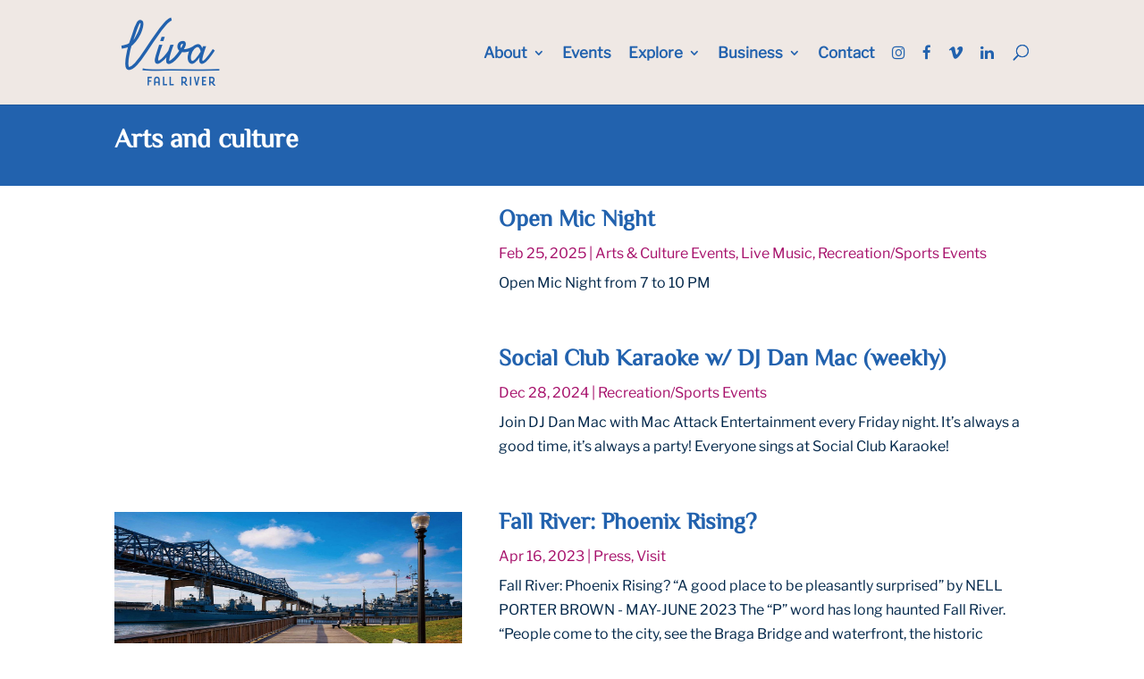

--- FILE ---
content_type: text/css
request_url: https://www.vivafallriver.com/wp-content/et-cache/global/et-divi-customizer-global.min.css?ver=1767578023
body_size: 789
content:
.wp-core-ui .button,.wp-core-ui .button-primary,.wp-core-ui .button-secondary,.wrap .page-title-action{color:#fff!important;border-color:#002649!important;background:#002649!important}.wp-core-ui .button:hover,.wp-core-ui .button-primary:hover,.wp-core-ui .button-secondary:hover,.wrap .page-title-action:hover{background:#FFBD69!important;border-color:#135e96!important;color:#002649!important}#main-content{background-color:#efe8e4}.mce-top-part{position:sticky!important;top:-60px}.mfp-bg{z-index:10}#top-menu a{color:#2262AE}.et_fixed_nav #main-header{background-color:#EFE8E4}#main-header{min-height:80px}#main-header .container{min-height:80px}@media screen and (max-width:8000px){#rmp-container-4883{z-index:999999}#rmp-menu-title-4883{display:none}}.tribe-events-c-subscribe-dropdown{margin-left:0!important}.tribe-common-c-btn-border.tribe-events-c-subscribe-dropdown__button{width:100%!important}#submitevent{margin:0}h1,h2,h3,h4,h5,h6,h7,h8,h9,p{overflow-wrap:normal}#et-boc .et-l ol li,#et-boc .et-l ul li{padding-bottom:15px}#slider_4125 img{width:200px;height:100px;object-fit:contain;margin:auto;width:100%}.et_mobile_menu li a,.nav li li a{text-align:center}#top-menu li li a{text-align:left}.et_mobile_menu li a:hover,.nav ul li a:hover{background-color:rgb(255,168,0,0.3);opacity:.9}.wp-core-ui .button-primary{background:#fff}.wp-core-ui .button-primary:hover{background:#fff;border-color:#135e96;color:#000}.et-db #et-boc .et-l .et-fb-field-settings-modal{height:210px!important;max-height:220px!important}.et-db #et-boc .et-l .et-fb-field-settings-modal__content{padding:10px 0!important}.image_container{width:100%;display:flex;flex-direction:row}.image_container .img{flex-basis:50%;margin-bottom:30px;text-align:center}.image_container .img img{width:auto;height:90px}.et_search_form_container input{color:#2262ae!important}.et_search_form_container input::placeholder{color:#2262ae!important}#et_search_icon:before{color:#2262ae!important}

--- FILE ---
content_type: text/css
request_url: https://www.vivafallriver.com/wp-content/et-cache/3375/et-core-unified-cpt-3375.min.css?ver=1767578362
body_size: 181
content:
@font-face{font-family:"ElMessiri";font-display:swap;src:url("https://www.vivafallriver.com/wp-content/uploads/et-fonts/ElMessiri-VariableFont_wght.ttf") format("truetype")}@font-face{font-family:"LibreFranklin";font-display:swap;src:url("https://www.vivafallriver.com/wp-content/uploads/et-fonts/LibreFranklin-VariableFont_wght.ttf") format("truetype")}

--- FILE ---
content_type: text/css
request_url: https://www.vivafallriver.com/wp-content/et-cache/3375/et-core-unified-cpt-deferred-3375.min.css?ver=1767578362
body_size: 376
content:
@font-face{font-family:"ElMessiri";font-display:swap;src:url("https://www.vivafallriver.com/wp-content/uploads/et-fonts/ElMessiri-VariableFont_wght.ttf") format("truetype")}@font-face{font-family:"LibreFranklin";font-display:swap;src:url("https://www.vivafallriver.com/wp-content/uploads/et-fonts/LibreFranklin-VariableFont_wght.ttf") format("truetype")}.et-db #et-boc .et-l .et_pb_section_0_tb_body.et_pb_section{padding-top:0px;padding-bottom:0px;background-color:#2262ae!important}.et-db #et-boc .et-l .et_pb_text_0_tb_body h1{color:#FFFFFF!important}.et-db #et-boc .et-l .et_pb_section_1_tb_body.et_pb_section{padding-top:0px}.et-db #et-boc .et-l .et_pb_blog_0_tb_body .et_pb_post .entry-title a,.et-db #et-boc .et-l .et_pb_blog_0_tb_body .not-found-title{color:#2262ae!important}.et-db #et-boc .et-l .et_pb_blog_0_tb_body .et_pb_post,.et-db #et-boc .et-l .et_pb_blog_0_tb_body .et_pb_post .post-content *{color:#002649!important}.et-db #et-boc .et-l .et_pb_blog_0_tb_body .et_pb_post .post-meta,.et-db #et-boc .et-l .et_pb_blog_0_tb_body .et_pb_post .post-meta a,.et-db #left-area #et-boc .et-l .et_pb_blog_0_tb_body .et_pb_post .post-meta,.et-db #left-area #et-boc .et-l .et_pb_blog_0_tb_body .et_pb_post .post-meta a{color:#a60f6a!important}